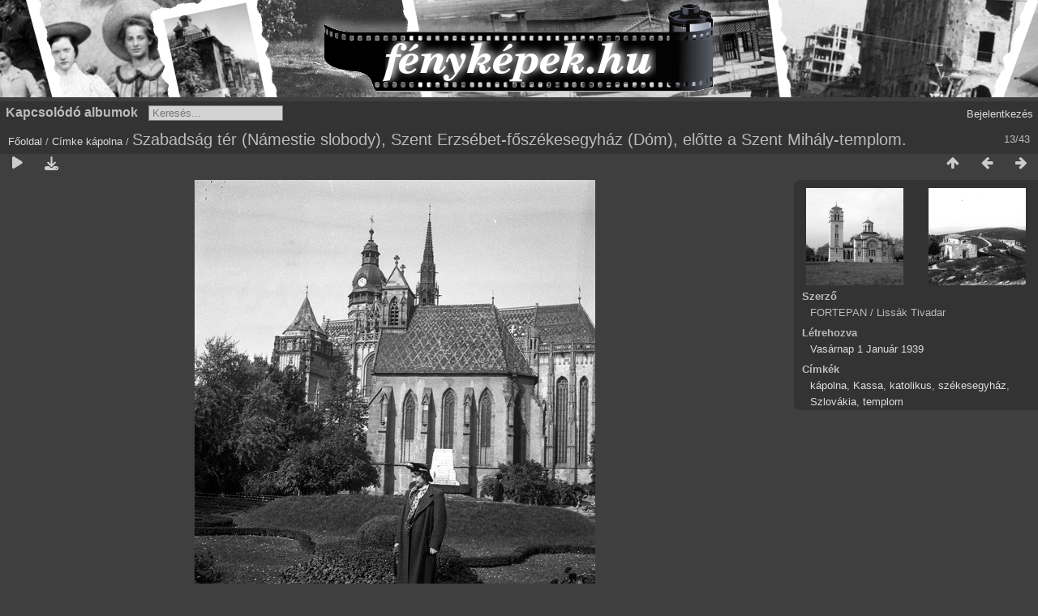

--- FILE ---
content_type: text/html; charset=utf-8
request_url: https://xn--fotk-sqa.hu/picture.php?/11813/tags/863-kapolna
body_size: 3359
content:
<!DOCTYPE html>
<html lang=hu dir=ltr>
<head>
<title>Szabadság tér (Námestie slobody), Szent Erzsébet-főszékesegyház (Dóm), előtte a Szent Mihály-templom.</title>
<link rel="shortcut icon" type="image/x-icon" href="themes/default/icon/favicon.ico">
<link rel="stylesheet" type="text/css" href="themes/modus/css/open-sans/open-sans.css"> <link rel="stylesheet" type="text/css" href="_data/combined/77bij8.css"><link rel=canonical href="picture.php?/11813">
<meta name=viewport content="width=device-width,initial-scale=1">
<script>if(document.documentElement.offsetWidth>1270)document.documentElement.className='wide'</script>

<meta name="generator" content="Piwigo (aka PWG), see piwigo.org">

<meta name="author" content="FORTEPAN / Lissák Tivadar">
<meta name="keywords" content="kápolna, Kassa, katolikus, székesegyház, Szlovákia, templom">
<meta name="description" content="Szabadság tér (Námestie slobody), Szent Erzsébet-főszékesegyház (Dóm), előtte a Szent Mihály-templom. - fotok_42234.jpg">


</head>

<body id=thePicturePage class="section-tags tag-863 image-11813  modus-withPageBanner" data-infos='{"section":"tags","tag_ids":["863"],"image_id":"11813"}'>
<div id="theHeader"><div style="background: #D4D4D4 url('/fenykepek_bw_3000x120.png') no-repeat center top; margin-bottom:5px; width:100%; height:120px;">
<a href="/" style="width:320px; height:120px; margin: 0 auto; display:block;">&nbsp;</a>
</div></div>


<aside id=menubar>
		<dl id=mbRelatedCategories>
<dt>
	Kapcsolódó albumok
</dt>
<dd>
  <ul>
    <li>
      <a href="index.php?/category/46" rel="nofollow">1900</a>
      <span class="badge" title="2 kép">2</span>
      </li>
    
    <li>
      <a href="index.php?/category/28" rel="nofollow">1904</a>
      <span class="badge" title="1 kép">1</span>
      </li>
    
    <li>
      <a href="index.php?/category/32" rel="nofollow">1908</a>
      <span class="badge" title="1 kép">1</span>
      </li>
    
    <li>
      <a href="index.php?/category/52" rel="nofollow">1910</a>
      <span class="badge" title="1 kép">1</span>
      </li>
    
    <li>
      <a href="index.php?/category/89" rel="nofollow">1915</a>
      <span class="badge" title="1 kép">1</span>
      </li>
    
    <li>
      <a href="index.php?/category/7" rel="nofollow">1917</a>
      <span class="badge" title="1 kép">1</span>
      </li>
    
    <li>
      <a href="index.php?/category/70" rel="nofollow">1920</a>
      <span class="badge" title="2 kép">2</span>
      </li>
    
    <li>
      <a href="index.php?/category/85" rel="nofollow">1922</a>
      <span class="badge" title="1 kép">1</span>
      </li>
    
    <li>
      <a href="index.php?/category/84" rel="nofollow">1935</a>
      <span class="badge" title="5 kép">5</span>
      </li>
    
    <li>
      <a href="index.php?/category/9" rel="nofollow">1938</a>
      <span class="badge" title="2 kép">2</span>
      </li>
    
    <li>
      <a href="index.php?/category/54" rel="nofollow">1941</a>
      <span class="badge" title="4 kép">4</span>
      </li>
    
    <li>
      <a href="index.php?/category/91" rel="nofollow">1942</a>
      <span class="badge" title="3 kép">3</span>
      </li>
    
    <li>
      <a href="index.php?/category/79" rel="nofollow">1943</a>
      <span class="badge" title="1 kép">1</span>
      </li>
    
    <li>
      <a href="index.php?/category/87" rel="nofollow">1945</a>
      <span class="badge" title="1 kép">1</span>
      </li>
    
    <li>
      <a href="index.php?/category/69" rel="nofollow">1951</a>
      <span class="badge" title="2 kép">2</span>
      </li>
    
    <li>
      <a href="index.php?/category/29" rel="nofollow">1952</a>
      <span class="badge" title="3 kép">3</span>
      </li>
    
    <li>
      <a href="index.php?/category/38" rel="nofollow">1956</a>
      <span class="badge" title="2 kép">2</span>
      </li>
    
    <li>
      <a href="index.php?/category/53" rel="nofollow">1965</a>
      <span class="badge" title="1 kép">1</span>
      </li>
    
    <li>
      <a href="index.php?/category/80" rel="nofollow">1970</a>
      <span class="badge" title="1 kép">1</span>
      </li>
    
    <li>
      <a href="index.php?/category/41" rel="nofollow">1973</a>
      <span class="badge" title="1 kép">1</span>
  </li></ul>
</dd>
	</dl>
	<dl style="float:none">
	<form style="margin:0;display:inline" action="qsearch.php" method=get id=quicksearch onsubmit="return this.q.value!='';">
		<input type="text" name=q id=qsearchInput placeholder="Keresés..." >
	</form>
</dl>
<dl style="float:right;margin-top:3px">
	<dt style="font-size:100%;font-weight:normal;padding-left:15px"><a href="identification.php" rel=nofollow>Bejelentkezés</a></dt>
	<dd style="right:0">
		<ul>
		<li><a href="identification.php" rel="nofollow">Bejelentkezés</a></li>
		<li><a href="register.php" title="Új regisztráció" rel="nofollow">Regisztráció</a></li>
		<li><a href="password.php" title="Elfelejtette a jelszavát?" rel="nofollow">Elfelejtette a jelszavát?</a></li>
		</ul>
<form method=post action="identification.php" id=quickconnect><fieldset><legend>Gyors kapcsolódás</legend><p><label for=userX>Felhasználónév</label><br><input type=text name=username id=userX value="" style="width:99%"></p><p><label for=passX>Jelszó</label><br><input type=password name=password id=passX style="width:99%"></p><p><label>Jegyezz meg&nbsp;<input type=checkbox name=remember_me value=1></label></p><p><input type=hidden name=redirect value="%2Fpicture.php%3F%2F11813%2Ftags%2F863-kapolna"><input type=submit name=login value="Küldés"></p></fieldset></form>
	</dd>
</dl>

</aside>
<a id="menuSwitcher" class="pwg-button" title="Menü"><span class="pwg-icon pwg-icon-menu"></span></a>

<div id="content" class="contentWithMenu">



<div class=titrePage id=imageHeaderBar><div class="imageNumber">13/43</div>
	<div class="browsePath">
		<a href="/">Főoldal</a> / <a href="tags.php" title="Lehetséges címkék">Címke</a> <a href="index.php?/tags/863-kapolna" title="A címkéhez kapcsolódó képek">kápolna</a><span class="browsePathSeparator"> / </span><h2>Szabadság tér (Námestie slobody), Szent Erzsébet-főszékesegyház (Dóm), előtte a Szent Mihály-templom.</h2>
	</div>
</div>

<div id="imageToolBar">

<div class="navigationButtons">
<a href="index.php?/tags/863-kapolna" title="Bélyegképek" class="pwg-state-default pwg-button"><span class="pwg-icon pwg-icon-arrow-n"></span><span class="pwg-button-text">Bélyegképek</span></a><a href="picture.php?/38557/tags/863-kapolna" title="Előző : a főherceglaki kápolna." class="pwg-state-default pwg-button"><span class="pwg-icon pwg-icon-arrow-w"></span><span class="pwg-button-text">Előző</span></a><a href="picture.php?/30211/tags/863-kapolna" title="Következő : Templom:" class="pwg-state-default pwg-button pwg-button-icon-right"><span class="pwg-icon pwg-icon-arrow-e"></span><span class="pwg-button-text">Következő</span></a></div>

<div class=actionButtonsWrapper><a id=imageActionsSwitch class=pwg-button><span class="pwg-icon pwg-icon-ellipsis"></span></a><div class="actionButtons">
<a href="picture.php?/11813/tags/863-kapolna&amp;slideshow=" title="Diavetítés" class="pwg-state-default pwg-button" rel="nofollow"><span class="pwg-icon pwg-icon-slideshow"></span><span class="pwg-button-text">Diavetítés</span></a><a id="downloadSwitchLink" href="action.php?id=11813&amp;part=e&amp;download" title="Képfájl letöltése" class="pwg-state-default pwg-button" rel="nofollow"><span class="pwg-icon pwg-icon-save"></span><span class="pwg-button-text">letöltés</span></a> </div></div>
</div>
<div id="theImageAndInfos">
<div id="theImage">


<noscript><img src="_data/i/galleries/1939/fotok_42234-me.jpg" width="494" height="594" alt="fotok_42234.jpg" id="theMainImage" usemap="#mapmedium" title="Szabadság tér (Námestie slobody), Szent Erzsébet-főszékesegyház (Dóm), előtte a Szent Mihály-templom." itemprop=contentURL></noscript>

  <img class="file-ext-jpg path-ext-jpg" src="_data/i/galleries/1939/fotok_42234-me.jpg"width="494" height="594" alt="fotok_42234.jpg" id="theMainImage" usemap="#mapmedium" title="Szabadság tér (Námestie slobody), Szent Erzsébet-főszékesegyház (Dóm), előtte a Szent Mihály-templom.">
  

<map name="mapmedium"><area shape=rect coords="0,0,123,594" href="picture.php?/38557/tags/863-kapolna" title="Előző : a főherceglaki kápolna." alt="a főherceglaki kápolna."><area shape=rect coords="123,0,368,148" href="index.php?/tags/863-kapolna" title="Bélyegképek" alt="Bélyegképek"><area shape=rect coords="371,0,494,594" href="picture.php?/30211/tags/863-kapolna" title="Következő : Templom:" alt="Templom:"></map>

<p class="imageComment">Szabadság tér (Námestie slobody), Szent Erzsébet-főszékesegyház (Dóm), előtte a Szent Mihály-templom.</p>

</div><div id="infoSwitcher"></div><div id="imageInfos">
	<div class="navThumbs">
			<a class="navThumb" id="linkPrev" href="picture.php?/38557/tags/863-kapolna" title="Előző : a főherceglaki kápolna." rel="prev">
				<span class="thumbHover prevThumbHover"></span>
        <img class="" src="_data/i/galleries/1941/fotok_42553-sq.jpg" alt="a főherceglaki kápolna.">
			</a>
			<a class="navThumb" id="linkNext" href="picture.php?/30211/tags/863-kapolna" title="Következő : Templom:" rel="next">
				<span class="thumbHover nextThumbHover"></span>
				<img class="" src="_data/i/galleries/1920/fotok_36986-sq.jpg" alt="Templom:">
			</a>
	</div>

<dl id="standard" class="imageInfoTable">
<div id="Author" class="imageInfo"><dt>Szerző</dt><dd>FORTEPAN / Lissák Tivadar</dd></div><div id="datecreate" class="imageInfo"><dt>Létrehozva</dt><dd><a href="index.php?/created-monthly-list-1939-01-01" rel="nofollow">Vasárnap 1 Január 1939</a></dd></div><div id="Tags" class="imageInfo"><dt>Címkék</dt><dd><a href="index.php?/tags/863-kapolna">kápolna</a>, <a href="index.php?/tags/5390-kassa">Kassa</a>, <a href="index.php?/tags/1258-katolikus">katolikus</a>, <a href="index.php?/tags/1257-szekesegyhaz">székesegyház</a>, <a href="index.php?/tags/5076-szlovakia">Szlovákia</a>, <a href="index.php?/tags/32-templom">templom</a></dd></div>

</dl>

</div>
</div>


</div>
<div id="copyright">
	Az oldal motorja:	<a href="https://piwigo.org">Piwigo</a>
	
<script type="text/javascript" src="_data/combined/1pdvdci.js"></script>
<script type="text/javascript">//<![CDATA[

RVAS = {
derivatives: [
{w:494,h:594,url:'_data/i/galleries/1939/fotok_42234-me.jpg',type:'medium'}],
cp: '/'
}
rvas_choose();
var h = jQuery("#theHeader div.banner").css("height");
		var d = jQuery("#menuSwitcher").css("padding-top");

		jQuery(document).ready(function(){
			if( jQuery('#theHeader div.banner').is(':visible') && jQuery("body").css("display") == "flex"){
				jQuery("#menuSwitcher").css("padding-top",parseInt(h)+parseInt(d));
			};
		});
document.onkeydown = function(e){e=e||window.event;if (e.altKey) return true;var target=e.target||e.srcElement;if (target && target.type) return true;	var keyCode=e.keyCode||e.which, docElem=document.documentElement, url;switch(keyCode){case 63235: case 39: if (e.ctrlKey || docElem.scrollLeft==docElem.scrollWidth-docElem.clientWidth)url="picture.php?/30211/tags/863-kapolna"; break;case 63234: case 37: if (e.ctrlKey || docElem.scrollLeft==0)url="picture.php?/38557/tags/863-kapolna"; break;case 36: if (e.ctrlKey)url="picture.php?/14364/tags/863-kapolna"; break;case 35: if (e.ctrlKey)url="picture.php?/21233/tags/863-kapolna"; break;case 38: if (e.ctrlKey)url="index.php?/tags/863-kapolna"; break;}if (url) {window.location=url.replace("&amp;","&"); return false;}return true;}
//]]></script>
<script type="text/javascript">
(function() {
var s,after = document.getElementsByTagName('script')[document.getElementsByTagName('script').length-1];
s=document.createElement('script'); s.type='text/javascript'; s.async=true; s.src='_data/combined/1c29wwh.js';
after = after.parentNode.insertBefore(s, after);
})();
</script>
</div></body>
</html>